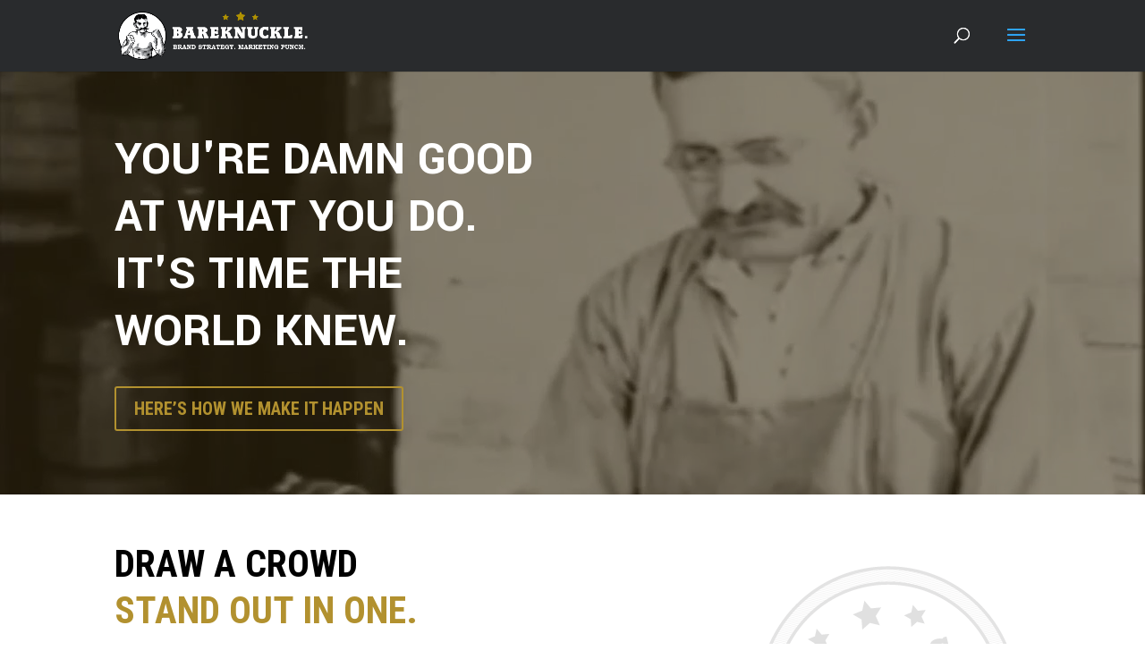

--- FILE ---
content_type: text/css
request_url: https://www.bareknuckle-branding.com/wp-content/plugins/onionbuzz-viral-quiz/static/vendors/animations/animations.css?ver=1.0.7
body_size: 2948
content:
@charset "UTF-8";

.animated {
    animation-duration: 1s;
    animation-fill-mode: both;
}

.animated.infinite {
    animation-iteration-count: infinite;
}

.animated.hinge {
    animation-duration: 2s;
}

.animated.flipOutX,
.animated.flipOutY,
.animated.bounceIn,
.animated.bounceOut {
    animation-duration: .75s;
}

@keyframes bounce {
    from, 20%, 53%, 80%, to {
        animation-timing-function: cubic-bezier(0.215, 0.610, 0.355, 1.000);
        transform: translate3d(0,0,0);
    }

    40%, 43% {
        animation-timing-function: cubic-bezier(0.755, 0.050, 0.855, 0.060);
        transform: translate3d(0, -30px, 0);
    }

    70% {
        animation-timing-function: cubic-bezier(0.755, 0.050, 0.855, 0.060);
        transform: translate3d(0, -15px, 0);
    }

    90% {
        transform: translate3d(0,-4px,0);
    }
}

.bounce {
    animation-name: bounce;
    transform-origin: center bottom;
}

@keyframes flash {
    from, 50%, to {
        opacity: 1;
    }

    25%, 75% {
        opacity: 0;
    }
}

.flash {
    animation-name: flash;
}

/* originally authored by Nick Pettit - https://github.com/nickpettit/glide */

@keyframes pulse {
    from {
        transform: scale3d(1, 1, 1);
    }

    50% {
        transform: scale3d(1.05, 1.05, 1.05);
    }

    to {
        transform: scale3d(1, 1, 1);
    }
}

.pulse {
    animation-name: pulse;
}

@keyframes rubberBand {
    from {
        transform: scale3d(1, 1, 1);
    }

    30% {
        transform: scale3d(1.25, 0.75, 1);
    }

    40% {
        transform: scale3d(0.75, 1.25, 1);
    }

    50% {
        transform: scale3d(1.15, 0.85, 1);
    }

    65% {
        transform: scale3d(.95, 1.05, 1);
    }

    75% {
        transform: scale3d(1.05, .95, 1);
    }

    to {
        transform: scale3d(1, 1, 1);
    }
}

.rubberBand {
    animation-name: rubberBand;
}

@keyframes shake {
    from, to {
        transform: translate3d(0, 0, 0);
    }

    10%, 30%, 50%, 70%, 90% {
        transform: translate3d(-10px, 0, 0);
    }

    20%, 40%, 60%, 80% {
        transform: translate3d(10px, 0, 0);
    }
}

.shake {
    animation-name: shake;
}

@keyframes headShake {
    0% {
        transform: translateX(0);
    }

    6.5% {
        transform: translateX(-6px) rotateY(-9deg);
    }

    18.5% {
        transform: translateX(5px) rotateY(7deg);
    }

    31.5% {
        transform: translateX(-3px) rotateY(-5deg);
    }

    43.5% {
        transform: translateX(2px) rotateY(3deg);
    }

    50% {
        transform: translateX(0);
    }
}

.headShake {
    animation-timing-function: ease-in-out;
    animation-name: headShake;
}

@keyframes swing {
    20% {
        transform: rotate3d(0, 0, 1, 15deg);
    }

    40% {
        transform: rotate3d(0, 0, 1, -10deg);
    }

    60% {
        transform: rotate3d(0, 0, 1, 5deg);
    }

    80% {
        transform: rotate3d(0, 0, 1, -5deg);
    }

    to {
        transform: rotate3d(0, 0, 1, 0deg);
    }
}

.swing {
    transform-origin: top center;
    animation-name: swing;
}

@keyframes tada {
    from {
        transform: scale3d(1, 1, 1);
    }

    10%, 20% {
        transform: scale3d(.9, .9, .9) rotate3d(0, 0, 1, -3deg);
    }

    30%, 50%, 70%, 90% {
        transform: scale3d(1.1, 1.1, 1.1) rotate3d(0, 0, 1, 3deg);
    }

    40%, 60%, 80% {
        transform: scale3d(1.1, 1.1, 1.1) rotate3d(0, 0, 1, -3deg);
    }

    to {
        transform: scale3d(1, 1, 1);
    }
}

.tada {
    animation-name: tada;
}

/* originally authored by Nick Pettit - https://github.com/nickpettit/glide */

@keyframes wobble {
    from {
        transform: none;
    }

    15% {
        transform: translate3d(-25%, 0, 0) rotate3d(0, 0, 1, -5deg);
    }

    30% {
        transform: translate3d(20%, 0, 0) rotate3d(0, 0, 1, 3deg);
    }

    45% {
        transform: translate3d(-15%, 0, 0) rotate3d(0, 0, 1, -3deg);
    }

    60% {
        transform: translate3d(10%, 0, 0) rotate3d(0, 0, 1, 2deg);
    }

    75% {
        transform: translate3d(-5%, 0, 0) rotate3d(0, 0, 1, -1deg);
    }

    to {
        transform: none;
    }
}

.wobble {
    animation-name: wobble;
}

@keyframes jello {
    from, 11.1%, to {
        transform: none;
    }

    22.2% {
        transform: skewX(-12.5deg) skewY(-12.5deg);
    }

    33.3% {
        transform: skewX(6.25deg) skewY(6.25deg);
    }

    44.4% {
        transform: skewX(-3.125deg) skewY(-3.125deg);
    }

    55.5% {
        transform: skewX(1.5625deg) skewY(1.5625deg);
    }

    66.6% {
        transform: skewX(-0.78125deg) skewY(-0.78125deg);
    }

    77.7% {
        transform: skewX(0.390625deg) skewY(0.390625deg);
    }

    88.8% {
        transform: skewX(-0.1953125deg) skewY(-0.1953125deg);
    }
}

.jello {
    animation-name: jello;
    transform-origin: center;
}

@keyframes bounceIn {
    from, 20%, 40%, 60%, 80%, to {
        animation-timing-function: cubic-bezier(0.215, 0.610, 0.355, 1.000);
    }

    0% {
        opacity: 0;
        transform: scale3d(.3, .3, .3);
    }

    20% {
        transform: scale3d(1.1, 1.1, 1.1);
    }

    40% {
        transform: scale3d(.9, .9, .9);
    }

    60% {
        opacity: 1;
        transform: scale3d(1.03, 1.03, 1.03);
    }

    80% {
        transform: scale3d(.97, .97, .97);
    }

    to {
        opacity: 1;
        transform: scale3d(1, 1, 1);
    }
}

.bounceIn {
    animation-name: bounceIn;
}

@keyframes bounceInDown {
    from, 60%, 75%, 90%, to {
        animation-timing-function: cubic-bezier(0.215, 0.610, 0.355, 1.000);
    }

    0% {
        opacity: 0;
        transform: translate3d(0, -3000px, 0);
    }

    60% {
        opacity: 1;
        transform: translate3d(0, 25px, 0);
    }

    75% {
        transform: translate3d(0, -10px, 0);
    }

    90% {
        transform: translate3d(0, 5px, 0);
    }

    to {
        transform: none;
    }
}

.bounceInDown {
    animation-name: bounceInDown;
}

@keyframes bounceInLeft {
    from, 60%, 75%, 90%, to {
        animation-timing-function: cubic-bezier(0.215, 0.610, 0.355, 1.000);
    }

    0% {
        opacity: 0;
        transform: translate3d(-3000px, 0, 0);
    }

    60% {
        opacity: 1;
        transform: translate3d(25px, 0, 0);
    }

    75% {
        transform: translate3d(-10px, 0, 0);
    }

    90% {
        transform: translate3d(5px, 0, 0);
    }

    to {
        transform: none;
    }
}

.bounceInLeft {
    animation-name: bounceInLeft;
}

@keyframes bounceInRight {
    from, 60%, 75%, 90%, to {
        animation-timing-function: cubic-bezier(0.215, 0.610, 0.355, 1.000);
    }

    from {
        opacity: 0;
        transform: translate3d(3000px, 0, 0);
    }

    60% {
        opacity: 1;
        transform: translate3d(-25px, 0, 0);
    }

    75% {
        transform: translate3d(10px, 0, 0);
    }

    90% {
        transform: translate3d(-5px, 0, 0);
    }

    to {
        transform: none;
    }
}

.bounceInRight {
    animation-name: bounceInRight;
}

@keyframes bounceInUp {
    from, 60%, 75%, 90%, to {
        animation-timing-function: cubic-bezier(0.215, 0.610, 0.355, 1.000);
    }

    from {
        opacity: 0;
        transform: translate3d(0, 3000px, 0);
    }

    60% {
        opacity: 1;
        transform: translate3d(0, -20px, 0);
    }

    75% {
        transform: translate3d(0, 10px, 0);
    }

    90% {
        transform: translate3d(0, -5px, 0);
    }

    to {
        transform: translate3d(0, 0, 0);
    }
}

.bounceInUp {
    animation-name: bounceInUp;
}

@keyframes bounceOut {
    20% {
        transform: scale3d(.9, .9, .9);
    }

    50%, 55% {
        opacity: 1;
        transform: scale3d(1.1, 1.1, 1.1);
    }

    to {
        opacity: 0;
        transform: scale3d(.3, .3, .3);
    }
}

.bounceOut {
    animation-name: bounceOut;
}

@keyframes bounceOutDown {
    20% {
        transform: translate3d(0, 10px, 0);
    }

    40%, 45% {
        opacity: 1;
        transform: translate3d(0, -20px, 0);
    }

    to {
        opacity: 0;
        transform: translate3d(0, 2000px, 0);
    }
}

.bounceOutDown {
    animation-name: bounceOutDown;
}

@keyframes bounceOutLeft {
    20% {
        opacity: 1;
        transform: translate3d(20px, 0, 0);
    }

    to {
        opacity: 0;
        transform: translate3d(-2000px, 0, 0);
    }
}

.bounceOutLeft {
    animation-name: bounceOutLeft;
}

@keyframes bounceOutRight {
    20% {
        opacity: 1;
        transform: translate3d(-20px, 0, 0);
    }

    to {
        opacity: 0;
        transform: translate3d(2000px, 0, 0);
    }
}

.bounceOutRight {
    animation-name: bounceOutRight;
}

@keyframes bounceOutUp {
    20% {
        transform: translate3d(0, -10px, 0);
    }

    40%, 45% {
        opacity: 1;
        transform: translate3d(0, 20px, 0);
    }

    to {
        opacity: 0;
        transform: translate3d(0, -2000px, 0);
    }
}

.bounceOutUp {
    animation-name: bounceOutUp;
}

@keyframes fadeIn {
    from {
        opacity: 0;
    }

    to {
        opacity: 1;
    }
}

.fadeIn {
    animation-name: fadeIn;
}

@keyframes fadeInDown {
    from {
        opacity: 0;
        transform: translate3d(0, -100%, 0);
    }

    to {
        opacity: 1;
        transform: none;
    }
}

.fadeInDown {
    animation-name: fadeInDown;
}

@keyframes fadeInDownBig {
    from {
        opacity: 0;
        transform: translate3d(0, -2000px, 0);
    }

    to {
        opacity: 1;
        transform: none;
    }
}

.fadeInDownBig {
    animation-name: fadeInDownBig;
}

@keyframes fadeInLeft {
    from {
        opacity: 0;
        transform: translate3d(-100%, 0, 0);
    }

    to {
        opacity: 1;
        transform: none;
    }
}

.fadeInLeft {
    animation-name: fadeInLeft;
}

@keyframes fadeInLeftBig {
    from {
        opacity: 0;
        transform: translate3d(-2000px, 0, 0);
    }

    to {
        opacity: 1;
        transform: none;
    }
}

.fadeInLeftBig {
    animation-name: fadeInLeftBig;
}

@keyframes fadeInRight {
    from {
        opacity: 0;
        transform: translate3d(100%, 0, 0);
    }

    to {
        opacity: 1;
        transform: none;
    }
}

.fadeInRight {
    animation-name: fadeInRight;
}

@keyframes fadeInRightBig {
    from {
        opacity: 0;
        transform: translate3d(2000px, 0, 0);
    }

    to {
        opacity: 1;
        transform: none;
    }
}

.fadeInRightBig {
    animation-name: fadeInRightBig;
}

@keyframes fadeInUp {
    from {
        opacity: 0;
        transform: translate3d(0, 100%, 0);
    }

    to {
        opacity: 1;
        transform: none;
    }
}

.fadeInUp {
    animation-name: fadeInUp;
}

@keyframes fadeInUpBig {
    from {
        opacity: 0;
        transform: translate3d(0, 2000px, 0);
    }

    to {
        opacity: 1;
        transform: none;
    }
}

.fadeInUpBig {
    animation-name: fadeInUpBig;
}

@keyframes fadeOut {
    from {
        opacity: 1;
    }

    to {
        opacity: 0;
    }
}

.fadeOut {
    animation-name: fadeOut;
}

@keyframes fadeOutDown {
    from {
        opacity: 1;
    }

    to {
        opacity: 0;
        transform: translate3d(0, 100%, 0);
    }
}

.fadeOutDown {
    animation-name: fadeOutDown;
}

@keyframes fadeOutDownBig {
    from {
        opacity: 1;
    }

    to {
        opacity: 0;
        transform: translate3d(0, 2000px, 0);
    }
}

.fadeOutDownBig {
    animation-name: fadeOutDownBig;
}

@keyframes fadeOutLeft {
    from {
        opacity: 1;
    }

    to {
        opacity: 0;
        transform: translate3d(-100%, 0, 0);
    }
}

.fadeOutLeft {
    animation-name: fadeOutLeft;
}

@keyframes fadeOutLeftBig {
    from {
        opacity: 1;
    }

    to {
        opacity: 0;
        transform: translate3d(-2000px, 0, 0);
    }
}

.fadeOutLeftBig {
    animation-name: fadeOutLeftBig;
}

@keyframes fadeOutRight {
    from {
        opacity: 1;
    }

    to {
        opacity: 0;
        transform: translate3d(100%, 0, 0);
    }
}

.fadeOutRight {
    animation-name: fadeOutRight;
}

@keyframes fadeOutRightBig {
    from {
        opacity: 1;
    }

    to {
        opacity: 0;
        transform: translate3d(2000px, 0, 0);
    }
}

.fadeOutRightBig {
    animation-name: fadeOutRightBig;
}

@keyframes fadeOutUp {
    from {
        opacity: 1;
    }

    to {
        opacity: 0;
        transform: translate3d(0, -100%, 0);
    }
}

.fadeOutUp {
    animation-name: fadeOutUp;
}

@keyframes fadeOutUpBig {
    from {
        opacity: 1;
    }

    to {
        opacity: 0;
        transform: translate3d(0, -2000px, 0);
    }
}

.fadeOutUpBig {
    animation-name: fadeOutUpBig;
}

@keyframes flip {
    from {
        transform: perspective(400px) rotate3d(0, 1, 0, -360deg);
        animation-timing-function: ease-out;
    }

    40% {
        transform: perspective(400px) translate3d(0, 0, 150px) rotate3d(0, 1, 0, -190deg);
        animation-timing-function: ease-out;
    }

    50% {
        transform: perspective(400px) translate3d(0, 0, 150px) rotate3d(0, 1, 0, -170deg);
        animation-timing-function: ease-in;
    }

    80% {
        transform: perspective(400px) scale3d(.95, .95, .95);
        animation-timing-function: ease-in;
    }

    to {
        transform: perspective(400px);
        animation-timing-function: ease-in;
    }
}

.animated.flip {
    -webkit-backface-visibility: visible;
    backface-visibility: visible;
    animation-name: flip;
}

@keyframes flipInX {
    from {
        transform: perspective(400px) rotate3d(1, 0, 0, 90deg);
        animation-timing-function: ease-in;
        opacity: 0;
    }

    40% {
        transform: perspective(400px) rotate3d(1, 0, 0, -20deg);
        animation-timing-function: ease-in;
    }

    60% {
        transform: perspective(400px) rotate3d(1, 0, 0, 10deg);
        opacity: 1;
    }

    80% {
        transform: perspective(400px) rotate3d(1, 0, 0, -5deg);
    }

    to {
        transform: perspective(400px);
    }
}

.flipInX {
    -webkit-backface-visibility: visible !important;
    backface-visibility: visible !important;
    animation-name: flipInX;
}

@keyframes flipInY {
    from {
        transform: perspective(400px) rotate3d(0, 1, 0, 90deg);
        animation-timing-function: ease-in;
        opacity: 0;
    }

    40% {
        transform: perspective(400px) rotate3d(0, 1, 0, -20deg);
        animation-timing-function: ease-in;
    }

    60% {
        transform: perspective(400px) rotate3d(0, 1, 0, 10deg);
        opacity: 1;
    }

    80% {
        transform: perspective(400px) rotate3d(0, 1, 0, -5deg);
    }

    to {
        transform: perspective(400px);
    }
}

.flipInY {
    -webkit-backface-visibility: visible !important;
    backface-visibility: visible !important;
    animation-name: flipInY;
}

@keyframes flipOutX {
    from {
        transform: perspective(400px);
    }

    30% {
        transform: perspective(400px) rotate3d(1, 0, 0, -20deg);
        opacity: 1;
    }

    to {
        transform: perspective(400px) rotate3d(1, 0, 0, 90deg);
        opacity: 0;
    }
}

.flipOutX {
    animation-name: flipOutX;
    -webkit-backface-visibility: visible !important;
    backface-visibility: visible !important;
}

@keyframes flipOutY {
    from {
        transform: perspective(400px);
    }

    30% {
        transform: perspective(400px) rotate3d(0, 1, 0, -15deg);
        opacity: 1;
    }

    to {
        transform: perspective(400px) rotate3d(0, 1, 0, 90deg);
        opacity: 0;
    }
}

.flipOutY {
    -webkit-backface-visibility: visible !important;
    backface-visibility: visible !important;
    animation-name: flipOutY;
}

@keyframes lightSpeedIn {
    from {
        transform: translate3d(100%, 0, 0) skewX(-30deg);
        opacity: 0;
    }

    60% {
        transform: skewX(20deg);
        opacity: 1;
    }

    80% {
        transform: skewX(-5deg);
        opacity: 1;
    }

    to {
        transform: none;
        opacity: 1;
    }
}

.lightSpeedIn {
    animation-name: lightSpeedIn;
    animation-timing-function: ease-out;
}

@keyframes lightSpeedOut {
    from {
        opacity: 1;
    }

    to {
        transform: translate3d(100%, 0, 0) skewX(30deg);
        opacity: 0;
    }
}

.lightSpeedOut {
    animation-name: lightSpeedOut;
    animation-timing-function: ease-in;
}

@keyframes rotateIn {
    from {
        transform-origin: center;
        transform: rotate3d(0, 0, 1, -200deg);
        opacity: 0;
    }

    to {
        transform-origin: center;
        transform: none;
        opacity: 1;
    }
}

.rotateIn {
    animation-name: rotateIn;
}

@keyframes rotateInDownLeft {
    from {
        transform-origin: left bottom;
        transform: rotate3d(0, 0, 1, -45deg);
        opacity: 0;
    }

    to {
        transform-origin: left bottom;
        transform: none;
        opacity: 1;
    }
}

.rotateInDownLeft {
    animation-name: rotateInDownLeft;
}

@keyframes rotateInDownRight {
    from {
        transform-origin: right bottom;
        transform: rotate3d(0, 0, 1, 45deg);
        opacity: 0;
    }

    to {
        transform-origin: right bottom;
        transform: none;
        opacity: 1;
    }
}

.rotateInDownRight {
    animation-name: rotateInDownRight;
}

@keyframes rotateInUpLeft {
    from {
        transform-origin: left bottom;
        transform: rotate3d(0, 0, 1, 45deg);
        opacity: 0;
    }

    to {
        transform-origin: left bottom;
        transform: none;
        opacity: 1;
    }
}

.rotateInUpLeft {
    animation-name: rotateInUpLeft;
}

@keyframes rotateInUpRight {
    from {
        transform-origin: right bottom;
        transform: rotate3d(0, 0, 1, -90deg);
        opacity: 0;
    }

    to {
        transform-origin: right bottom;
        transform: none;
        opacity: 1;
    }
}

.rotateInUpRight {
    animation-name: rotateInUpRight;
}

@keyframes rotateOut {
    from {
        transform-origin: center;
        opacity: 1;
    }

    to {
        transform-origin: center;
        transform: rotate3d(0, 0, 1, 200deg);
        opacity: 0;
    }
}

.rotateOut {
    animation-name: rotateOut;
}

@keyframes rotateOutDownLeft {
    from {
        transform-origin: left bottom;
        opacity: 1;
    }

    to {
        transform-origin: left bottom;
        transform: rotate3d(0, 0, 1, 45deg);
        opacity: 0;
    }
}

.rotateOutDownLeft {
    animation-name: rotateOutDownLeft;
}

@keyframes rotateOutDownRight {
    from {
        transform-origin: right bottom;
        opacity: 1;
    }

    to {
        transform-origin: right bottom;
        transform: rotate3d(0, 0, 1, -45deg);
        opacity: 0;
    }
}

.rotateOutDownRight {
    animation-name: rotateOutDownRight;
}

@keyframes rotateOutUpLeft {
    from {
        transform-origin: left bottom;
        opacity: 1;
    }

    to {
        transform-origin: left bottom;
        transform: rotate3d(0, 0, 1, -45deg);
        opacity: 0;
    }
}

.rotateOutUpLeft {
    animation-name: rotateOutUpLeft;
}

@keyframes rotateOutUpRight {
    from {
        transform-origin: right bottom;
        opacity: 1;
    }

    to {
        transform-origin: right bottom;
        transform: rotate3d(0, 0, 1, 90deg);
        opacity: 0;
    }
}

.rotateOutUpRight {
    animation-name: rotateOutUpRight;
}

@keyframes hinge {
    0% {
        transform-origin: top left;
        animation-timing-function: ease-in-out;
    }

    20%, 60% {
        transform: rotate3d(0, 0, 1, 80deg);
        transform-origin: top left;
        animation-timing-function: ease-in-out;
    }

    40%, 80% {
        transform: rotate3d(0, 0, 1, 60deg);
        transform-origin: top left;
        animation-timing-function: ease-in-out;
        opacity: 1;
    }

    to {
        transform: translate3d(0, 700px, 0);
        opacity: 0;
    }
}

.hinge {
    animation-name: hinge;
}

@keyframes jackInTheBox {
    from {
        opacity: 0;
        transform: scale(0.1) rotate(30deg);
        transform-origin: center bottom;
    }

    50% {
        transform: rotate(-10deg);
    }

    70% {
        transform: rotate(3deg);
    }

    to {
        opacity: 1;
        transform: scale(1);
    }
}

.jackInTheBox {
    animation-name: jackInTheBox;
}

/* originally authored by Nick Pettit - https://github.com/nickpettit/glide */

@keyframes rollIn {
    from {
        opacity: 0;
        transform: translate3d(-100%, 0, 0) rotate3d(0, 0, 1, -120deg);
    }

    to {
        opacity: 1;
        transform: none;
    }
}

.rollIn {
    animation-name: rollIn;
}

/* originally authored by Nick Pettit - https://github.com/nickpettit/glide */

@keyframes rollOut {
    from {
        opacity: 1;
    }

    to {
        opacity: 0;
        transform: translate3d(100%, 0, 0) rotate3d(0, 0, 1, 120deg);
    }
}

.rollOut {
    animation-name: rollOut;
}

@keyframes zoomIn {
    from {
        opacity: 0;
        transform: scale3d(.3, .3, .3);
    }

    50% {
        opacity: 1;
    }
}

.zoomIn {
    animation-name: zoomIn;
}

@keyframes zoomInDown {
    from {
        opacity: 0;
        transform: scale3d(.1, .1, .1) translate3d(0, -1000px, 0);
        animation-timing-function: cubic-bezier(0.550, 0.055, 0.675, 0.190);
    }

    60% {
        opacity: 1;
        transform: scale3d(.475, .475, .475) translate3d(0, 60px, 0);
        animation-timing-function: cubic-bezier(0.175, 0.885, 0.320, 1);
    }
}

.zoomInDown {
    animation-name: zoomInDown;
}

@keyframes zoomInLeft {
    from {
        opacity: 0;
        transform: scale3d(.1, .1, .1) translate3d(-1000px, 0, 0);
        animation-timing-function: cubic-bezier(0.550, 0.055, 0.675, 0.190);
    }

    60% {
        opacity: 1;
        transform: scale3d(.475, .475, .475) translate3d(10px, 0, 0);
        animation-timing-function: cubic-bezier(0.175, 0.885, 0.320, 1);
    }
}

.zoomInLeft {
    animation-name: zoomInLeft;
}

@keyframes zoomInRight {
    from {
        opacity: 0;
        transform: scale3d(.1, .1, .1) translate3d(1000px, 0, 0);
        animation-timing-function: cubic-bezier(0.550, 0.055, 0.675, 0.190);
    }

    60% {
        opacity: 1;
        transform: scale3d(.475, .475, .475) translate3d(-10px, 0, 0);
        animation-timing-function: cubic-bezier(0.175, 0.885, 0.320, 1);
    }
}

.zoomInRight {
    animation-name: zoomInRight;
}

@keyframes zoomInUp {
    from {
        opacity: 0;
        transform: scale3d(.1, .1, .1) translate3d(0, 1000px, 0);
        animation-timing-function: cubic-bezier(0.550, 0.055, 0.675, 0.190);
    }

    60% {
        opacity: 1;
        transform: scale3d(.475, .475, .475) translate3d(0, -60px, 0);
        animation-timing-function: cubic-bezier(0.175, 0.885, 0.320, 1);
    }
}

.zoomInUp {
    animation-name: zoomInUp;
}

@keyframes zoomOut {
    from {
        opacity: 1;
    }

    50% {
        opacity: 0;
        transform: scale3d(.3, .3, .3);
    }

    to {
        opacity: 0;
    }
}

.zoomOut {
    animation-name: zoomOut;
}

@keyframes zoomOutDown {
    40% {
        opacity: 1;
        transform: scale3d(.475, .475, .475) translate3d(0, -60px, 0);
        animation-timing-function: cubic-bezier(0.550, 0.055, 0.675, 0.190);
    }

    to {
        opacity: 0;
        transform: scale3d(.1, .1, .1) translate3d(0, 2000px, 0);
        transform-origin: center bottom;
        animation-timing-function: cubic-bezier(0.175, 0.885, 0.320, 1);
    }
}

.zoomOutDown {
    animation-name: zoomOutDown;
}

@keyframes zoomOutLeft {
    40% {
        opacity: 1;
        transform: scale3d(.475, .475, .475) translate3d(42px, 0, 0);
    }

    to {
        opacity: 0;
        transform: scale(.1) translate3d(-2000px, 0, 0);
        transform-origin: left center;
    }
}

.zoomOutLeft {
    animation-name: zoomOutLeft;
}

@keyframes zoomOutRight {
    40% {
        opacity: 1;
        transform: scale3d(.475, .475, .475) translate3d(-42px, 0, 0);
    }

    to {
        opacity: 0;
        transform: scale(.1) translate3d(2000px, 0, 0);
        transform-origin: right center;
    }
}

.zoomOutRight {
    animation-name: zoomOutRight;
}

@keyframes zoomOutUp {
    40% {
        opacity: 1;
        transform: scale3d(.475, .475, .475) translate3d(0, 60px, 0);
        animation-timing-function: cubic-bezier(0.550, 0.055, 0.675, 0.190);
    }

    to {
        opacity: 0;
        transform: scale3d(.1, .1, .1) translate3d(0, -2000px, 0);
        transform-origin: center bottom;
        animation-timing-function: cubic-bezier(0.175, 0.885, 0.320, 1);
    }
}

.zoomOutUp {
    animation-name: zoomOutUp;
}

@keyframes slideInDown {
    from {
        transform: translate3d(0, -100%, 0);
        visibility: visible;
    }

    to {
        transform: translate3d(0, 0, 0);
    }
}

.slideInDown {
    animation-name: slideInDown;
}

@keyframes slideInLeft {
    from {
        transform: translate3d(-100%, 0, 0);
        visibility: visible;
    }

    to {
        transform: translate3d(0, 0, 0);
    }
}

.slideInLeft {
    animation-name: slideInLeft;
}

@keyframes slideInRight {
    from {
        transform: translate3d(100%, 0, 0);
        visibility: visible;
    }

    to {
        transform: translate3d(0, 0, 0);
    }
}

.slideInRight {
    animation-name: slideInRight;
}

@keyframes slideInUp {
    from {
        transform: translate3d(0, 100%, 0);
        visibility: visible;
    }

    to {
        transform: translate3d(0, 0, 0);
    }
}

.slideInUp {
    animation-name: slideInUp;
}

@keyframes slideOutDown {
    from {
        transform: translate3d(0, 0, 0);
    }

    to {
        visibility: hidden;
        transform: translate3d(0, 100%, 0);
    }
}

.slideOutDown {
    animation-name: slideOutDown;
}

@keyframes slideOutLeft {
    from {
        transform: translate3d(0, 0, 0);
    }

    to {
        visibility: hidden;
        transform: translate3d(-100%, 0, 0);
    }
}

.slideOutLeft {
    animation-name: slideOutLeft;
}

@keyframes slideOutRight {
    from {
        transform: translate3d(0, 0, 0);
    }

    to {
        visibility: hidden;
        transform: translate3d(100%, 0, 0);
    }
}

.slideOutRight {
    animation-name: slideOutRight;
}

@keyframes slideOutUp {
    from {
        transform: translate3d(0, 0, 0);
    }

    to {
        visibility: hidden;
        transform: translate3d(0, -100%, 0);
    }
}

.slideOutUp {
    animation-name: slideOutUp;
}

--- FILE ---
content_type: text/css
request_url: https://www.bareknuckle-branding.com/wp-content/et-cache/11/et-core-unified-deferred-11.min.css?ver=1765035402
body_size: 1419
content:
.et_pb_section_3.et_pb_section{padding-top:0px;padding-bottom:2px}.et_pb_row_5.et_pb_row,.et_pb_row_11.et_pb_row{padding-top:0px!important;padding-bottom:0px!important;padding-top:0px;padding-bottom:0px}.et_pb_image_8{margin-bottom:-3px!important;text-align:left;margin-left:0}.et_pb_text_12{min-height:119px;margin-top:28px!important;margin-bottom:36px!important}.et_pb_image_9 .et_pb_image_wrap{border-color:#d8d8d8}.et_pb_image_9{margin-right:-1px!important;margin-left:-1px!important;width:97%;text-align:center}.et_pb_section_4{border-top-width:3px;border-top-color:#b2912f}.et_pb_section_4.et_pb_section{background-color:#e8e8e8!important}.et_pb_testimonial_0.et_pb_testimonial .et_pb_testimonial_content,.et_pb_testimonial_1.et_pb_testimonial .et_pb_testimonial_content{font-style:italic}.et_pb_testimonial_0.et_pb_testimonial,.et_pb_testimonial_1.et_pb_testimonial{background-color:#f5f5f5;background-color:#f5f5f5}.et_pb_testimonial_0 .et_pb_testimonial_portrait,.et_pb_testimonial_0 .et_pb_testimonial_portrait:before,.et_pb_testimonial_1 .et_pb_testimonial_portrait,.et_pb_testimonial_1 .et_pb_testimonial_portrait:before{border-radius:0px 0px 0px 0px;overflow:hidden}.et_pb_testimonial_0 .et_pb_testimonial_portrait{border-color:#e0e0e0}.et_pb_testimonial_0 .et_pb_testimonial_portrait:before,.et_pb_testimonial_1 .et_pb_testimonial_portrait:before{box-shadow:0px 2px 18px 0px rgba(0,0,0,0.3)}.et_pb_testimonial_0.et_pb_testimonial:before,.et_pb_testimonial_1.et_pb_testimonial:before{color:#b2912f}.et_pb_testimonial_1 .et_pb_testimonial_portrait{border-color:rgba(0,0,0,0)}.et_pb_section_5.et_pb_section{padding-top:39px;padding-right:0px;padding-bottom:0px;padding-left:0px}.et_pb_row_9.et_pb_row{padding-top:0px!important;padding-right:0px!important;padding-bottom:0px!important;padding-left:0px!important;padding-top:0px;padding-right:0px;padding-bottom:0px;padding-left:0px}.et_pb_text_13{padding-bottom:0px!important}.et_pb_section_6{border-bottom-width:19px;border-bottom-color:rgba(0,0,0,0)}.et_pb_section_6.et_pb_section,.et_pb_column_18{padding-top:0px;padding-right:0px;padding-bottom:0px;padding-left:0px}.et_pb_row_10{border-style:none}.et_pb_divider_1{height:30px;margin-top:-2px!important}.et_pb_portfolio_0 .et_pb_portfolio_item h2,.et_pb_portfolio_0 .et_pb_portfolio_item h2 a,.et_pb_portfolio_0 .et_pb_portfolio_item h1.et_pb_module_header,.et_pb_portfolio_0 .et_pb_portfolio_item h1.et_pb_module_header a,.et_pb_portfolio_0 .et_pb_portfolio_item h3.et_pb_module_header,.et_pb_portfolio_0 .et_pb_portfolio_item h3.et_pb_module_header a,.et_pb_portfolio_0 .et_pb_portfolio_item h4.et_pb_module_header,.et_pb_portfolio_0 .et_pb_portfolio_item h4.et_pb_module_header a,.et_pb_portfolio_0 .et_pb_portfolio_item h5.et_pb_module_header,.et_pb_portfolio_0 .et_pb_portfolio_item h5.et_pb_module_header a,.et_pb_portfolio_0 .et_pb_portfolio_item h6.et_pb_module_header,.et_pb_portfolio_0 .et_pb_portfolio_item h6.et_pb_module_header a,.et_pb_portfolio_1 .et_pb_portfolio_item h2,.et_pb_portfolio_1 .et_pb_portfolio_item h2 a,.et_pb_portfolio_1 .et_pb_portfolio_item h1.et_pb_module_header,.et_pb_portfolio_1 .et_pb_portfolio_item h1.et_pb_module_header a,.et_pb_portfolio_1 .et_pb_portfolio_item h3.et_pb_module_header,.et_pb_portfolio_1 .et_pb_portfolio_item h3.et_pb_module_header a,.et_pb_portfolio_1 .et_pb_portfolio_item h4.et_pb_module_header,.et_pb_portfolio_1 .et_pb_portfolio_item h4.et_pb_module_header a,.et_pb_portfolio_1 .et_pb_portfolio_item h5.et_pb_module_header,.et_pb_portfolio_1 .et_pb_portfolio_item h5.et_pb_module_header a,.et_pb_portfolio_1 .et_pb_portfolio_item h6.et_pb_module_header,.et_pb_portfolio_1 .et_pb_portfolio_item h6.et_pb_module_header a{text-transform:uppercase!important;font-size:1px!important;text-align:center!important}.et_pb_portfolio_0 .et_pb_portfolio_item .post-meta,.et_pb_portfolio_0 .et_pb_portfolio_item .post-meta a,.et_pb_portfolio_1 .et_pb_portfolio_item .post-meta,.et_pb_portfolio_1 .et_pb_portfolio_item .post-meta a{font-size:1px}.et_pb_portfolio_0 .et_pb_portfolio_item,.et_pb_portfolio_1 .et_pb_portfolio_item{max-height:none}.et_pb_portfolio_0{padding-top:0px;padding-right:0px;padding-bottom:0px;padding-left:0px;margin-top:-12px!important;margin-right:0px!important;margin-bottom:-16px!important;margin-left:0px!important;width:100%;max-width:100%}.et_pb_portfolio_0 .et_portfolio_image,.et_pb_portfolio_1 .et_portfolio_image{transition:filter 300ms ease 0ms;filter:opacity(57%);backface-visibility:hidden}.et_pb_portfolio_0 .et_overlay:before,.et_pb_portfolio_1 .et_overlay:before{color:#b2912f!important;font-family:ETmodules!important;font-weight:400!important}.et_pb_portfolio_0 .et_overlay,.et_pb_portfolio_1 .et_overlay{background-color:rgba(255,255,255,0);border-color:rgba(255,255,255,0)}.et_pb_portfolio_0 .et_portfolio_image:hover,.et_pb_portfolio_1 .et_portfolio_image:hover{filter:opacity(100%) saturate(100%);backface-visibility:hidden}html:not(.et_fb_edit_enabled) #et-fb-app .et_pb_portfolio_0:hover .et_portfolio_image:hover,html:not(.et_fb_edit_enabled) #et-fb-app .et_pb_portfolio_1:hover .et_portfolio_image:hover{filter:saturate(100%)}.et_pb_portfolio_1 .et_pb_portfolio_item .et_portfolio_image{border-style:dotted}.et_pb_portfolio_1{padding-top:0px;padding-bottom:0px;padding-left:0px;z-index:0;position:relative;transform:translateX(2px) translateY(13px) rotateX(1deg) rotateY(0deg) rotateZ(0deg)}.et_pb_section_7.et_pb_section{padding-top:0px;padding-bottom:0px;background-color:rgba(178,169,139,0.26)!important}.et_pb_text_14 h4{line-height:1.3em}.et_pb_text_14{padding-bottom:0px!important;margin-top:96px!important}.et_pb_image_10{text-align:left;margin-left:0}div.et_pb_section.et_pb_section_8{background-image:url(http://www.bareknuckle-branding.com/wp-content/uploads/2019/08/BeerHandsBackground.jpg)!important}.et_pb_fullwidth_header_1.et_pb_fullwidth_header .header-content h1,.et_pb_fullwidth_header_1.et_pb_fullwidth_header .header-content h2.et_pb_module_header,.et_pb_fullwidth_header_1.et_pb_fullwidth_header .header-content h3.et_pb_module_header,.et_pb_fullwidth_header_1.et_pb_fullwidth_header .header-content h4.et_pb_module_header,.et_pb_fullwidth_header_1.et_pb_fullwidth_header .header-content h5.et_pb_module_header,.et_pb_fullwidth_header_1.et_pb_fullwidth_header .header-content h6.et_pb_module_header{font-size:33px}.et_pb_fullwidth_header_1.et_pb_fullwidth_header .et_pb_header_content_wrapper{font-family:'Roboto Condensed',Helvetica,Arial,Lucida,sans-serif;font-size:25px;line-height:1.8em}.et_pb_section_9.et_pb_section{padding-top:1px;padding-right:0px;padding-bottom:0px;padding-left:0px}.et_pb_row_10.et_pb_row{padding-top:0px!important;padding-right:0px!important;padding-bottom:66px!important;padding-left:0px!important;margin-left:auto!important;margin-right:auto!important;padding-top:0px;padding-right:0px;padding-bottom:66px;padding-left:0px}.et_pb_portfolio_0.et_pb_module,.et_pb_portfolio_1.et_pb_module{margin-left:auto!important;margin-right:auto!important}@media only screen and (min-width:981px){.et_pb_row_10,body #page-container .et-db #et-boc .et-l .et_pb_row_10.et_pb_row,body.et_pb_pagebuilder_layout.single #page-container #et-boc .et-l .et_pb_row_10.et_pb_row,body.et_pb_pagebuilder_layout.single.et_full_width_page #page-container #et-boc .et-l .et_pb_row_10.et_pb_row{width:100%;max-width:100%}.et_pb_portfolio_1{width:100%;display:none!important}}@media only screen and (max-width:980px){.et_pb_image_8 .et_pb_image_wrap img,.et_pb_image_9 .et_pb_image_wrap img,.et_pb_image_10 .et_pb_image_wrap img{width:auto}.et_pb_section_4{border-top-width:3px;border-top-color:#b2912f}.et_pb_section_6{border-bottom-width:19px;border-bottom-color:rgba(0,0,0,0)}.et_pb_row_10,body #page-container .et-db #et-boc .et-l .et_pb_row_10.et_pb_row,body.et_pb_pagebuilder_layout.single #page-container #et-boc .et-l .et_pb_row_10.et_pb_row,body.et_pb_pagebuilder_layout.single.et_full_width_page #page-container #et-boc .et-l .et_pb_row_10.et_pb_row{width:100%;max-width:100%}.et_pb_portfolio_0 .et_pb_portfolio_item,.et_pb_portfolio_1 .et_pb_portfolio_item{max-height:none}.et_pb_portfolio_1{margin-bottom:0px!important}}@media only screen and (min-width:768px) and (max-width:980px){.et_pb_portfolio_0{display:none!important}}@media only screen and (max-width:767px){.et_pb_image_8 .et_pb_image_wrap img,.et_pb_image_9 .et_pb_image_wrap img,.et_pb_image_10 .et_pb_image_wrap img{width:auto}.et_pb_section_4{border-top-width:3px;border-top-color:#b2912f}.et_pb_section_6{border-bottom-width:19px;border-bottom-color:rgba(0,0,0,0)}.et_pb_portfolio_0 .et_pb_portfolio_item,.et_pb_portfolio_1 .et_pb_portfolio_item{max-height:none}.et_pb_portfolio_1{display:none!important}}

--- FILE ---
content_type: text/plain
request_url: https://www.google-analytics.com/j/collect?v=1&_v=j102&a=986983064&t=pageview&_s=1&dl=https%3A%2F%2Fwww.bareknuckle-branding.com%2F&ul=en-us%40posix&dt=Bareknuckle%20Branding%20%7C%20Messaging%2C%20Marketing%20Strategy%20%26%20Consulting&sr=1280x720&vp=1280x720&_u=IEBAAEABAAAAACAAI~&jid=110675854&gjid=813136408&cid=99734362.1769398044&tid=UA-72393658-1&_gid=1937750109.1769398044&_r=1&_slc=1&z=1584426306
body_size: -288
content:
2,cG-0W92NYSNZX